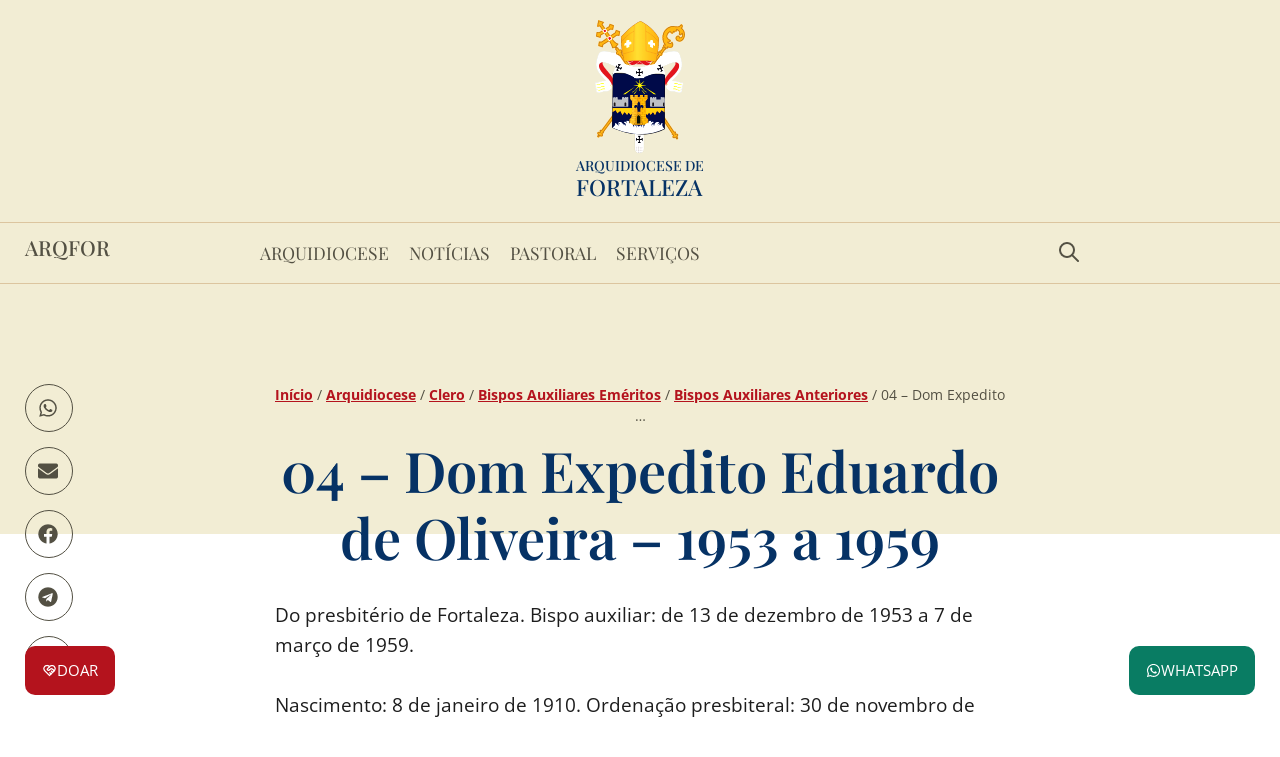

--- FILE ---
content_type: text/css
request_url: https://www.arquidiocesedefortaleza.org.br/wp-content/uploads/elementor/css/post-96339.css?ver=1767943201
body_size: 1016
content:
.elementor-96339 .elementor-element.elementor-element-5d97a727{--display:flex;--min-height:250px;--align-items:stretch;--container-widget-width:calc( ( 1 - var( --container-widget-flex-grow ) ) * 100% );--overlay-opacity:1;--margin-top:0px;--margin-bottom:-160px;--margin-left:0px;--margin-right:0px;--padding-top:75px;--padding-bottom:0px;--padding-left:15px;--padding-right:15px;--z-index:0;}.elementor-96339 .elementor-element.elementor-element-5d97a727:not(.elementor-motion-effects-element-type-background), .elementor-96339 .elementor-element.elementor-element-5d97a727 > .elementor-motion-effects-container > .elementor-motion-effects-layer{background-color:var( --e-global-color-68a8310 );}.elementor-96339 .elementor-element.elementor-element-5d97a727::before, .elementor-96339 .elementor-element.elementor-element-5d97a727 > .elementor-background-video-container::before, .elementor-96339 .elementor-element.elementor-element-5d97a727 > .e-con-inner > .elementor-background-video-container::before, .elementor-96339 .elementor-element.elementor-element-5d97a727 > .elementor-background-slideshow::before, .elementor-96339 .elementor-element.elementor-element-5d97a727 > .e-con-inner > .elementor-background-slideshow::before, .elementor-96339 .elementor-element.elementor-element-5d97a727 > .elementor-motion-effects-container > .elementor-motion-effects-layer::before{background-color:transparent;--background-overlay:'';background-image:linear-gradient(180deg, #ECE3BDE0 0%, var( --e-global-color-6ebea7c ) 100%);}.elementor-96339 .elementor-element.elementor-element-cdcbcaf{--display:flex;--flex-direction:row;--container-widget-width:initial;--container-widget-height:100%;--container-widget-flex-grow:1;--container-widget-align-self:stretch;--flex-wrap-mobile:wrap;--gap:0px 0px;--row-gap:0px;--column-gap:0px;--padding-top:0px;--padding-bottom:100px;--padding-left:15px;--padding-right:15px;--z-index:1;}.elementor-96339 .elementor-element.elementor-element-9fc71b3{--display:flex;}.elementor-96339 .elementor-element.elementor-element-400c57b .elementor-heading-title{font-family:var( --e-global-typography-8c8546b-font-family ), Sans-serif;font-size:var( --e-global-typography-8c8546b-font-size );font-weight:var( --e-global-typography-8c8546b-font-weight );line-height:var( --e-global-typography-8c8546b-line-height );}.elementor-96339 .elementor-element.elementor-element-1d55e9c{width:var( --container-widget-width, 48px );max-width:48px;--container-widget-width:48px;--container-widget-flex-grow:0;--grid-side-margin:10px;--grid-column-gap:10px;--grid-row-gap:15px;--grid-bottom-margin:15px;--e-share-buttons-primary-color:var( --e-global-color-e6d8347 );}.elementor-96339 .elementor-element.elementor-element-1d55e9c .elementor-share-btn__icon{--e-share-buttons-icon-size:20px;}.elementor-96339 .elementor-element.elementor-element-1d55e9c .elementor-share-btn{height:48px;border-width:1px;}.elementor-96339 .elementor-element.elementor-element-664ff02{--display:flex;--gap:40px 40px;--row-gap:40px;--column-gap:40px;}.elementor-96339 .elementor-element.elementor-element-767e3a8{margin:0px 0px calc(var(--kit-widget-spacing, 0px) + 0px) 0px;font-family:"Open Sans", Sans-serif;font-size:0.9rem;color:var( --e-global-color-e6d8347 );}.elementor-96339 .elementor-element.elementor-element-767e3a8 a{color:var( --e-global-color-30b4923 );}.elementor-96339 .elementor-element.elementor-element-ce98941{margin:10px 0px calc(var(--kit-widget-spacing, 0px) + 0px) 0px;text-align:center;}.elementor-96339 .elementor-element.elementor-element-ce98941 .elementor-heading-title{font-family:var( --e-global-typography-1254415-font-family ), Sans-serif;font-size:var( --e-global-typography-1254415-font-size );font-weight:var( --e-global-typography-1254415-font-weight );line-height:var( --e-global-typography-1254415-line-height );}.elementor-96339 .elementor-element.elementor-element-40f6880{margin:-30px 0px calc(var(--kit-widget-spacing, 0px) + 0px) 0px;}@media(max-width:1024px){.elementor-96339 .elementor-element.elementor-element-400c57b .elementor-heading-title{font-size:var( --e-global-typography-8c8546b-font-size );line-height:var( --e-global-typography-8c8546b-line-height );} .elementor-96339 .elementor-element.elementor-element-1d55e9c{--grid-side-margin:10px;--grid-column-gap:10px;--grid-row-gap:15px;--grid-bottom-margin:15px;}.elementor-96339 .elementor-element.elementor-element-ce98941 .elementor-heading-title{font-size:var( --e-global-typography-1254415-font-size );line-height:var( --e-global-typography-1254415-line-height );}}@media(min-width:768px){.elementor-96339 .elementor-element.elementor-element-9fc71b3{--width:20%;}.elementor-96339 .elementor-element.elementor-element-664ff02{--width:60%;}}@media(max-width:1024px) and (min-width:768px){.elementor-96339 .elementor-element.elementor-element-9fc71b3{--width:15%;}.elementor-96339 .elementor-element.elementor-element-664ff02{--width:70%;}}@media(max-width:767px){.elementor-96339 .elementor-element.elementor-element-9fc71b3{--align-items:center;--container-widget-width:calc( ( 1 - var( --container-widget-flex-grow ) ) * 100% );--margin-top:40px;--margin-bottom:10px;--margin-left:10px;--margin-right:10px;}.elementor-96339 .elementor-element.elementor-element-9fc71b3.e-con{--order:2;}.elementor-96339 .elementor-element.elementor-element-400c57b .elementor-heading-title{font-size:var( --e-global-typography-8c8546b-font-size );line-height:var( --e-global-typography-8c8546b-line-height );}.elementor-96339 .elementor-element.elementor-element-1d55e9c{width:100%;max-width:100%;--grid-side-margin:10px;--grid-column-gap:10px;--grid-row-gap:10px;}.elementor-96339 .elementor-element.elementor-element-1d55e9c.elementor-element{--align-self:center;} .elementor-96339 .elementor-element.elementor-element-1d55e9c{--grid-side-margin:10px;--grid-column-gap:10px;--grid-row-gap:15px;--grid-bottom-margin:15px;}.elementor-96339 .elementor-element.elementor-element-1d55e9c .elementor-share-btn{font-size:calc(0.5px * 10);height:46px;}.elementor-96339 .elementor-element.elementor-element-1d55e9c .elementor-share-btn__icon{--e-share-buttons-icon-size:22px;}.elementor-96339 .elementor-element.elementor-element-664ff02.e-con{--order:1;}.elementor-96339 .elementor-element.elementor-element-ce98941 .elementor-heading-title{font-size:var( --e-global-typography-1254415-font-size );line-height:var( --e-global-typography-1254415-line-height );}}